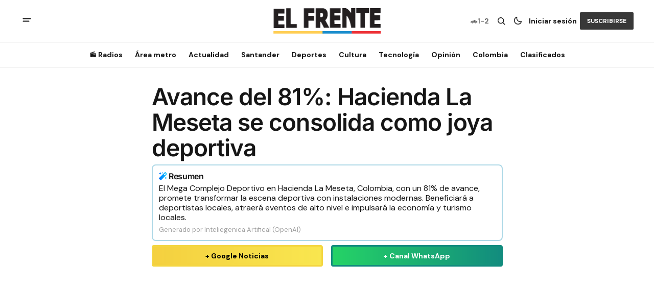

--- FILE ---
content_type: text/html; charset=utf-8
request_url: https://elfrente.com.co/avance-del-81-hacienda-la-meseta-se-consolida-como-joya-deportiva/
body_size: 16704
content:
<!DOCTYPE html>
<html lang="es" data-theme="light">
    <head>

        <meta charset="utf-8" />
        <meta name="viewport" content="width=device-width, initial-scale=1" />
        
        <title>Avance del 81%: Hacienda La Meseta se consolida como joya deportiva</title>
        <link rel="stylesheet" href="/assets/built/index.css?v=7d085a2403" />
        
<link rel="preconnect" href="https://fonts.googleapis.com">
<link rel="preconnect" href="https://fonts.gstatic.com" crossorigin>
<link href="https://fonts.googleapis.com/css2?family=DM+Serif+Display&display=swap" rel="stylesheet">

<link href="https://fonts.googleapis.com/css2?family=DM+Sans:ital,opsz,wght@0,9..40,400;0,9..40,500;0,9..40,600;0,9..40,700;1,9..40,400;1,9..40,500;1,9..40,600;1,9..40,700&display=swap" rel="stylesheet">

<style>
    :root {
        --font-family-navigation: var(--gh-font-body, 'DM Sans', sans-serif);
        --font-family-body: var(--gh-font-body, 'DM Sans', sans-serif);
        --font-family-title:  var(--gh-font-heading, 'DM Serif Display', serif);
        --font-family-section-title: var(--gh-font-body, 'DM Sans', sans-serif);
        --font-family-post-tag: var(--gh-font-body, 'DM Sans', sans-serif);
        --font-family-post-excerpt: var(--gh-font-body, 'DM Sans', sans-serif);
        --font-family-post-info: var(--gh-font-body, 'DM Sans', sans-serif);
        --font-family-button: var(--gh-font-body, 'DM Sans', sans-serif);
        --font-family-number:  var(--gh-font-heading, 'DM Serif Display', serif);    
        
        --font-weight-title: 400;
        --font-weight-tag: 700;
        --font-weight-post-excerpt: 400;
        --font-weight-post-info: 400;
        --font-weight-navigation: 700;
        --font-weight-button: 700;
        --font-weight-section-title: 700;
        --font-weight-footer-secondary: 400;
        --font-weight-number: 400;

        --font-size-site-title-1: 30px;
        --font-size-site-title-2: 48px;
        --font-size-navigation-1: 14px;
        --font-size-navigation-2: 16px;
        --font-size-button: 12px;
        --font-size-section-title: 12px;
        --font-size-tag: 9px;
        --font-size-post-title: 24px;
        --font-size-post-title-no-img: 18px;
        --font-size-main-post-title: 36px;
        --font-size-main-post-title-no-feat: 32px;
        --font-size-main-post-excerpt: 20px;
        --font-size-latest-post-title: 18px;
        --font-size-post-info: 12px;
        --font-size-number: 50px;
        --font-size-cta-text: 16px;
        --font-size-post-page-title: 46px;
        --font-size-post-page-excerpt: 20px;

        --line-height-site-title-1: 100%;
        --line-height-site-title-2: 100%;
        --line-height-navigation-1: 100%;
        --line-height-navigation-2: 110%;
        --line-height-button-1: 110%;
        --line-height-button-2: 120%;
        --line-height-tag: 100%;
        --line-height-post-title: 110%;
        --line-height-main-post-title: 110%;
        --line-height-main-post-excerpt: 140%;
        --line-height-latest-post-title: 110%;
        --line-height-post-info: 110%;
        --line-height-section-title: 120%;
        --line-height-number: 90%;
        --line-height-cta-text: 130%;

        --letter-spacing-title: 0;
        --letter-spacing-button: -0.02em; 
        --letter-spacing-tag: 0.02em; 
        --letter-spacing-section-title: 0.02em;
        --letter-spacing-number: -0.04em;
        --letter-spacing-post-excerpt: 0;

        --text-transform-navigation: unset;
        --text-transform-tags: uppercase;
        --text-transform-button: uppercase;
        --text-transform-section-title: uppercase;
        --text-transform-footer-link: uppercase;

        --edit-billing-btn-padding--loading: 4.5px 54.5px;
    }
</style>






        
    <style>
        :root {
            --border-radius-buttons: 2px;
            --border-radius-images: 0;
            --border-radius-elements: 2px;
        }
    </style>


        <style>
            :root {
                --accent-color: #383838;
                        --header-height: -50px;
                
            }
            :root[data-theme='light']{
                --color-social-bg-icon: #383838;
            }
            :root[data-theme='dark']{
                --color-social-bg-icon: #fff;
            }
        </style>

        <script>
            const rootElem = document.querySelector("html[data-theme]");

            const detectSystemTheme = () => {
                if (window.matchMedia("(prefers-color-scheme: dark)").matches) {
                    rootElem.setAttribute("data-theme", "dark");
                } else {
                    rootElem.setAttribute("data-theme", "light");
                }
            };

            const initTheme = () => {
                const localStoragePref = localStorage.getItem("data-theme");

                if (localStoragePref) {
                    rootElem.setAttribute("data-theme", localStoragePref);
                } else {
                    detectSystemTheme();
                }
            };

            initTheme();

            window
                .matchMedia("(prefers-color-scheme: dark)")
                .addEventListener("change", () => {
                    if (window.matchMedia("(prefers-color-scheme: dark)").matches) {
                        rootElem.setAttribute("data-theme", "dark");
                    } else {
                        rootElem.setAttribute("data-theme", "light");
                    }
                });
        </script>


        <script src="/assets/built/index.js?v=7d085a2403" defer></script>
        <script src="/assets/js/clasificados.js?v=7d085a2403" defer></script>
        
        <meta name="description" content="El Mega Complejo Deportivo en Hacienda La Meseta, Colombia, con un 81% de avance, promete transformar la escena deportiva con instalaciones modernas. Beneficiará a deportistas locales, atraerá eventos de alto nivel e impulsará la economía y turismo locales.">
    <link rel="icon" href="https://elfrente.com.co/content/images/size/w256h256/format/jpeg/2025/03/474189903_1177563617708000_5857604777585934297_n-1.jpg" type="image/jpeg">
    <link rel="canonical" href="https://elfrente.com.co/avance-del-81-hacienda-la-meseta-se-consolida-como-joya-deportiva/">
    <meta name="referrer" content="no-referrer-when-downgrade">
    
    <meta property="og:site_name" content="El Frente">
    <meta property="og:type" content="article">
    <meta property="og:title" content="Avance del 81%: Hacienda La Meseta se consolida como joya deportiva">
    <meta property="og:description" content="El Mega Complejo Deportivo en Hacienda La Meseta, Colombia, con un 81% de avance, promete transformar la escena deportiva con instalaciones modernas. Beneficiará a deportistas locales, atraerá eventos de alto nivel e impulsará la economía y turismo locales.">
    <meta property="og:url" content="https://elfrente.com.co/avance-del-81-hacienda-la-meseta-se-consolida-como-joya-deportiva/">
    <meta property="og:image" content="https://elfrente.com.co/content/images/2024/07/giron-2.jpeg">
    <meta property="article:published_time" content="2024-07-27T15:18:09.000Z">
    <meta property="article:modified_time" content="2024-07-27T15:18:30.000Z">
    
    <meta property="article:publisher" content="https://www.facebook.com/periodicoelfrente">
    <meta name="twitter:card" content="summary_large_image">
    <meta name="twitter:title" content="Avance del 81%: Hacienda La Meseta se consolida como joya deportiva">
    <meta name="twitter:description" content="El Mega Complejo Deportivo en Hacienda La Meseta, Colombia, con un 81% de avance, promete transformar la escena deportiva con instalaciones modernas. Beneficiará a deportistas locales, atraerá eventos de alto nivel e impulsará la economía y turismo locales.">
    <meta name="twitter:url" content="https://elfrente.com.co/avance-del-81-hacienda-la-meseta-se-consolida-como-joya-deportiva/">
    <meta name="twitter:image" content="https://elfrente.com.co/content/images/2024/07/giron-2.jpeg">
    <meta name="twitter:label1" content="Written by">
    <meta name="twitter:data1" content="Wendy López">
    <meta name="twitter:label2" content="Filed under">
    <meta name="twitter:data2" content="">
    <meta name="twitter:site" content="@diarioelfrente">
    <meta property="og:image:width" content="1200">
    <meta property="og:image:height" content="675">
    
    <script type="application/ld+json">
{
    "@context": "https://schema.org",
    "@type": "Article",
    "publisher": {
        "@type": "Organization",
        "name": "El Frente",
        "url": "https://elfrente.com.co/",
        "logo": {
            "@type": "ImageObject",
            "url": "https://elfrente.com.co/content/images/2025/06/logofull.svg"
        }
    },
    "author": {
        "@type": "Person",
        "name": "Wendy López",
        "image": {
            "@type": "ImageObject",
            "url": "https://elfrente.com.co/content/images/2023/12/WhatsApp-Image-2023-12-05-at-4.57.27-PM.jpeg",
            "width": 1200,
            "height": 1200
        },
        "url": "https://elfrente.com.co/author/wendy/",
        "sameAs": []
    },
    "headline": "Avance del 81%: Hacienda La Meseta se consolida como joya deportiva",
    "url": "https://elfrente.com.co/avance-del-81-hacienda-la-meseta-se-consolida-como-joya-deportiva/",
    "datePublished": "2024-07-27T15:18:09.000Z",
    "dateModified": "2024-07-27T15:18:30.000Z",
    "image": {
        "@type": "ImageObject",
        "url": "https://elfrente.com.co/content/images/2024/07/giron-2.jpeg",
        "width": 1200,
        "height": 675
    },
    "description": "El Mega Complejo Deportivo en Hacienda La Meseta, Colombia, con un 81% de avance, promete transformar la escena deportiva con instalaciones modernas. Beneficiará a deportistas locales, atraerá eventos de alto nivel e impulsará la economía y turismo locales.",
    "mainEntityOfPage": "https://elfrente.com.co/avance-del-81-hacienda-la-meseta-se-consolida-como-joya-deportiva/"
}
    </script>

    <meta name="generator" content="Ghost 5.114">
    <link rel="alternate" type="application/rss+xml" title="El Frente" href="https://elfrente.com.co/rss/">
    <script defer src="https://cdn.jsdelivr.net/ghost/portal@~2.50/umd/portal.min.js" data-i18n="true" data-ghost="https://elfrente.com.co/" data-key="d790fc24f06816979852a4120c" data-api="https://elfrente.com.co/ghost/api/content/" data-locale="es" crossorigin="anonymous"></script><style id="gh-members-styles">.gh-post-upgrade-cta-content,
.gh-post-upgrade-cta {
    display: flex;
    flex-direction: column;
    align-items: center;
    font-family: -apple-system, BlinkMacSystemFont, 'Segoe UI', Roboto, Oxygen, Ubuntu, Cantarell, 'Open Sans', 'Helvetica Neue', sans-serif;
    text-align: center;
    width: 100%;
    color: #ffffff;
    font-size: 16px;
}

.gh-post-upgrade-cta-content {
    border-radius: 8px;
    padding: 40px 4vw;
}

.gh-post-upgrade-cta h2 {
    color: #ffffff;
    font-size: 28px;
    letter-spacing: -0.2px;
    margin: 0;
    padding: 0;
}

.gh-post-upgrade-cta p {
    margin: 20px 0 0;
    padding: 0;
}

.gh-post-upgrade-cta small {
    font-size: 16px;
    letter-spacing: -0.2px;
}

.gh-post-upgrade-cta a {
    color: #ffffff;
    cursor: pointer;
    font-weight: 500;
    box-shadow: none;
    text-decoration: underline;
}

.gh-post-upgrade-cta a:hover {
    color: #ffffff;
    opacity: 0.8;
    box-shadow: none;
    text-decoration: underline;
}

.gh-post-upgrade-cta a.gh-btn {
    display: block;
    background: #ffffff;
    text-decoration: none;
    margin: 28px 0 0;
    padding: 8px 18px;
    border-radius: 4px;
    font-size: 16px;
    font-weight: 600;
}

.gh-post-upgrade-cta a.gh-btn:hover {
    opacity: 0.92;
}</style>
    <script defer src="https://cdn.jsdelivr.net/ghost/sodo-search@~1.5/umd/sodo-search.min.js" data-key="d790fc24f06816979852a4120c" data-styles="https://cdn.jsdelivr.net/ghost/sodo-search@~1.5/umd/main.css" data-sodo-search="https://elfrente.com.co/" data-locale="es" crossorigin="anonymous"></script>
    
    <link href="https://elfrente.com.co/webmentions/receive/" rel="webmention">
    <script defer src="/public/cards.min.js?v=7d085a2403"></script>
    <link rel="stylesheet" type="text/css" href="/public/cards.min.css?v=7d085a2403">
    <script defer src="/public/member-attribution.min.js?v=7d085a2403"></script><style>:root {--ghost-accent-color: #383838;}</style>
    <!-- Google tag (gtag.js) -->
<script
  async
  src="https://www.googletagmanager.com/gtag/js?id=G-BW6R0XEHDE"
></script>
<script>
  window.dataLayer = window.dataLayer || [];
  function gtag() {
    dataLayer.push(arguments);
  }
  gtag("js", new Date());

  gtag("config", "G-BW6R0XEHDE");
</script>



<meta
  name="facebook-domain-verification"
  content="vk5wv0y58oens5u9qk8g94tgsyw8wl"
/>

<!-- Plugin comments Facebook -->
<script>
  window.fbAsyncInit = function () {
    FB.init({
      appId: "3719046298323920",
      xfbml: true,
      version: "v7.0",
    });
    FB.AppEvents.logPageView();
  };

  (function (d, s, id) {
    var js,
      fjs = d.getElementsByTagName(s)[0];
    if (d.getElementById(id)) {
      return;
    }
    js = d.createElement(s);
    js.id = id;
    js.src = "https://connect.facebook.net/es_LA/all.js";
    fjs.parentNode.insertBefore(js, fjs);
  })(document, "script", "facebook-jssdk");
</script>

<meta property="fb:app_id" content="3719046298323920" />

<!-- Clarity tracking code for https://elfrente.com.co/ -->
<script>
  (function (c, l, a, r, i, t, y) {
    c[a] =
      c[a] ||
      function () {
        (c[a].q = c[a].q || []).push(arguments);
      };
    t = l.createElement(r);
    t.async = 1;
    t.src = "https://www.clarity.ms/tag/" + i + "?ref=bwt";
    y = l.getElementsByTagName(r)[0];
    y.parentNode.insertBefore(t, y);
  })(window, document, "clarity", "script", "jxpw2byg9b");
</script>

<link
  rel="stylesheet"
  href="https://cdnjs.cloudflare.com/ajax/libs/font-awesome/5.15.3/css/all.min.css"
/>



<!-- Google Tag Manager -->
<script>
  (function (w, d, s, l, i) {
    w[l] = w[l] || [];
    w[l].push({ "gtm.start": new Date().getTime(), event: "gtm.js" });
    var f = d.getElementsByTagName(s)[0],
      j = d.createElement(s),
      dl = l != "dataLayer" ? "&l=" + l : "";
    j.async = true;
    j.src = "https://www.googletagmanager.com/gtm.js?id=" + i + dl;
    f.parentNode.insertBefore(j, f);
  })(window, document, "script", "dataLayer", "GTM-TCTL8HK2");
</script>
<!-- End Google Tag Manager -->

<meta name="google-adsense-account" content="ca-pub-8589081340038718" />

<style>
  .download-buttons {
    display: none; /* Ocultar en escritorio */
  }

  /* Mostrar solo en móviles (pantallas menores o iguales a 768px) */
  @media screen and (max-width: 768px) {
    .download-buttons {
      display: flex;
      justify-content: center;
      align-items: center;
      gap: 10px;
      margin-top: 20px;
    }

    .download-buttons a {
      display: flex;
      align-items: center;
      text-decoration: none;
    }

    .download-buttons img {
      max-height: 45px; /* Tamaño uniforme */
      width: auto;
      display: block;
      object-fit: contain;
    }
  }

  .ad-content ins.adsbygoogle {
  display: block;
  margin: 0 auto;
}
</style>

<meta name="apple-itunes-app" content="app-id=6740526525">


<div class="clever-core-ads"></div>
    <link rel="preconnect" href="https://fonts.bunny.net"><link rel="stylesheet" href="https://fonts.bunny.net/css?family=inter:400,500,600"><style>:root {--gh-font-heading: Inter;}</style>

    </head>
    <body class="post-template tag-hash-import-2025-03-18-17-27 gh-font-heading-inter">
        <div class="gh-viewport">
                <header class="gh-header gh-header--type-2">
        <div class="gh-container gh-header-container gh-header--top">
            <button class="gh-burger-btn" aria-label="abrir botón de menú móvil" id="open-mobile-menu">
                <svg width="25" height="25" viewBox="0 0 25 25" fill="#161616" xmlns="http://www.w3.org/2000/svg">
<g>
<path fill-rule="evenodd" clip-rule="evenodd" d="M5.5 8.5C4.94772 8.5 4.5 8.94772 4.5 9.5C4.5 10.0523 4.94772 10.5 5.5 10.5H19.5C20.0523 10.5 20.5 10.0523 20.5 9.5C20.5 8.94772 20.0523 8.5 19.5 8.5H5.5ZM5.5 13.5C4.94772 13.5 4.5 13.9477 4.5 14.5C4.5 15.0523 4.94772 15.5 5.5 15.5H16.5C17.0523 15.5 17.5 15.0523 17.5 14.5C17.5 13.9477 17.0523 13.5 16.5 13.5H5.5Z"/>
</g>
</svg>
            </button>

            <div class="gh-header__options">
                <div class="gh-pico-placa">
                    <span class="gh-pico-placa-icon">🚗</span>
                    <span class="gh-pico-placa-nums" id="picoPlacaNum"></span>
                </div>
                <button class="gh-search" title="Search button" aria-label="Botón de búsqueda" data-ghost-search><svg width="24" height="24" viewBox="0 0 24 24" fill="#161616" xmlns="http://www.w3.org/2000/svg">
<g>
<path fill-rule="evenodd" clip-rule="evenodd" d="M6.80617 6.80617C7.96263 5.6497 9.53114 5 11.1666 5C12.8021 5 14.3706 5.6497 15.5271 6.80617C16.6836 7.96263 17.3333 9.53114 17.3333 11.1666C17.3333 12.5501 16.8684 13.8857 16.0251 14.9644L19.2803 18.2197C19.5732 18.5126 19.5732 18.9874 19.2803 19.2803C18.9874 19.5732 18.5126 19.5732 18.2197 19.2803L14.9644 16.0251C13.8857 16.8684 12.5501 17.3333 11.1666 17.3333C9.53114 17.3333 7.96263 16.6836 6.80617 15.5271C5.6497 14.3706 5 12.8021 5 11.1666C5 9.53114 5.6497 7.96263 6.80617 6.80617ZM11.1666 6.5C9.92897 6.5 8.74199 6.99166 7.86683 7.86683C6.99166 8.74199 6.5 9.92897 6.5 11.1666C6.5 12.4043 6.99166 13.5913 7.86683 14.4664C8.74199 15.3416 9.92897 15.8333 11.1666 15.8333C12.4043 15.8333 13.5913 15.3416 14.4664 14.4664C15.3416 13.5913 15.8333 12.4043 15.8333 11.1666C15.8333 9.92897 15.3416 8.74199 14.4664 7.86683C13.5913 6.99166 12.4043 6.5 11.1666 6.5Z"/>
</g>
</svg>
</button>
                <button class="gh-switch-btn" aria-label="Botón para cambiar tema" type="button">
                    <svg
    width="24"
    height="24"
    viewBox="-2 -1 21 21"
    fill="none"
    xmlns="http://www.w3.org/2000/svg"
    class="gh-moon-icon"
    stroke="#161616"
>
    <path
        d="M15 10.6498C14.4361 10.8208 13.8378 10.9128 13.218 10.9128C9.83172 10.9128 7.0866 8.16764 7.0866 4.78131C7.0866 4.16179 7.17848 3.56372 7.34936 3C4.8322 3.76338 3 6.10197 3 8.86851C3 12.2548 5.74511 15 9.13138 15C11.8981 15 14.2369 13.1674 15 10.6498Z"
        stroke-width="1.3"
        stroke-linejoin="round"
    />
</svg>                    <svg
    width="24"
    height="24"
    viewBox="-2 -1.5 22 21"
    fill="none"
    xmlns="http://www.w3.org/2000/svg"
    class="gh-sun-icon"
>
    <path
        d="M8.99999 2.2966V1.80005M8.99999 16.2001V15.7035M15.7034 9.00005H16.2M1.79999 9.00005H2.29654M13.7405 4.26005L14.0916 3.90894M3.90836 14.0912L4.25947 13.7401M13.7405 13.74L14.0916 14.0912M3.90836 3.9089L4.25947 4.26002M12.9627 8.97289C12.9627 11.1668 11.1842 12.9453 8.99029 12.9453C6.79639 12.9453 5.01788 11.1668 5.01788 8.97289C5.01788 6.77899 6.79639 5.00048 8.99029 5.00048C11.1842 5.00048 12.9627 6.77899 12.9627 8.97289Z"
        stroke="#FFF"
        stroke-width="1.3"
        stroke-linecap="round"
    />
</svg>                </button>
            
                        <a class="gh-nav-menu-item gh-sign-in-btn" href="https://elfrente.com.co/signin" aria-label="Iniciar sesión">Iniciar sesión</a>
                        <a class="gh-subscribe-button gh-subscribe-button--type-2 gh-accent-button" href="https://elfrente.com.co/subscribe" aria-label="Suscribirse"><span>Suscribirse</span></a>
            </div>

            <a class="gh-site-logo gh-site-logo-has-DM-logo" href="https://elfrente.com.co" aria-label="Logo de El Frente y enlace a la página principal">
                        <img src="/content/images/2025/06/lgowhitefull.svg" alt="El Frente icon" class="gh-site-logo-img-dark-mode">
                        <img src="/content/images/2025/06/logofull.svg" alt="El Frente icon" class="gh-site-logo-img">
            </a>

            <script>
                function calcularPicoPlaca() {
                    const hoy = new Date();
                    const dia = hoy.getDay();
                    const fecha = hoy.toISOString().split('T')[0]; // YYYY-MM-DD
                    
                    // Sábados con restricción específica (Oct-Dic 2025)
                    const sabadosRestricciones = {
                        // 1 y 2
                        '2025-10-11': '1-2', '2025-11-15': '1-2', '2025-12-20': '1-2',
                        // 3 y 4
                        '2025-10-18': '3-4', '2025-11-22': '3-4', '2025-12-27': '3-4',
                        // 5 y 6
                        '2025-10-25': '5-6', '2025-11-29': '5-6',
                        // 7 y 8
                        '2025-11-01': '7-8', '2025-12-06': '7-8',
                        // 9 y 0
                        '2025-10-04': '9-0', '2025-11-08': '9-0', '2025-12-13': '9-0'
                    };
                    
                    // Domingo - sin restricción
                    if (dia === 0) {
                        return 'Libre';
                    }
                    
                    // Sábado - verificar si hay restricción
                    if (dia === 6) {
                        return sabadosRestricciones[fecha] || 'Libre';
                    }
                    
                    // Lunes a Viernes - horario 6:00 a.m. - 8:00 p.m.
                    const rotacionSemanal = {
                        1: '3-4',  // Lunes
                        2: '5-6',  // Martes
                        3: '7-8',  // Miércoles
                        4: '9-0',  // Jueves
                        5: '1-2'   // Viernes
                    };
                    
                    return rotacionSemanal[dia] || 'Libre';
                }

                // Actualizar el número en el DOM
                document.addEventListener('DOMContentLoaded', function() {
                    const picoPlacaElement = document.getElementById('picoPlacaNum');
                    if (picoPlacaElement) {
                        picoPlacaElement.textContent = calcularPicoPlaca();
                    }
                });
            </script>
        </div>

        <div class="gh-header-container gh-header--bottom" >
                <nav class="gh-nav">
        <ul class="gh-nav-menu">
                            <li class="gh-nav-list-item">
                                <a href="https://elfrente.com.co/radios/" class="gh-nav-list-item__button" aria-label="📻 Radios Navigation link" >
                                    <span>📻 Radios</span>
                                </a>
                            </li>
                                                    <li class="gh-nav-list-item gh-nav-list-item--submenu">
                                <button class="gh-nav-list-item__button" aria-label="Área metro Navigation link" >
                                    Área metro
                                </button>
                                <ul class="gh-nav-list-item-submenu">
                                    <li class="gh-nav-list-item-submenu__item">
                                        <a class="gh-nav-list-item-submenu__item-link" href="https://elfrente.com.co/tag/bucaramanga/" aria-label="- Bucaramanga Navigation link">Bucaramanga</a>
                                    </li>
                                    <li class="gh-nav-list-item-submenu__item">
                                        <a class="gh-nav-list-item-submenu__item-link" href="https://elfrente.com.co/tag/area-metro/" aria-label="- Área Metro Navigation link">Área Metro</a>
                                    </li>
                                    <li class="gh-nav-list-item-submenu__item">
                                        <a class="gh-nav-list-item-submenu__item-link" href="https://elfrente.com.co/tag/educacion/" aria-label="+ Educación Navigation link">Educación</a>
                                    </li>
                                </ul>
                            </li>
                            <li class="gh-nav-list-item gh-nav-list-item--submenu">
                                <button class="gh-nav-list-item__button" aria-label="Actualidad Navigation link" >
                                    Actualidad
                                </button>
                                <ul class="gh-nav-list-item-submenu">
                                    <li class="gh-nav-list-item-submenu__item">
                                        <a class="gh-nav-list-item-submenu__item-link" href="https://elfrente.com.co/tag/politica/" aria-label="- Política Navigation link">Política</a>
                                    </li>
                                    <li class="gh-nav-list-item-submenu__item">
                                        <a class="gh-nav-list-item-submenu__item-link" href="https://elfrente.com.co/tag/justicia/" aria-label="- Justicia Navigation link">Justicia</a>
                                    </li>
                                    <li class="gh-nav-list-item-submenu__item">
                                        <a class="gh-nav-list-item-submenu__item-link" href="https://elfrente.com.co/tag/economia/" aria-label="+ Economía Navigation link">Economía</a>
                                    </li>
                                </ul>
                            </li>
                            <li class="gh-nav-list-item gh-nav-list-item--submenu">
                                <button class="gh-nav-list-item__button" aria-label="Santander Navigation link" >
                                    Santander
                                </button>
                                <ul class="gh-nav-list-item-submenu">
                                    <li class="gh-nav-list-item-submenu__item">
                                        <a class="gh-nav-list-item-submenu__item-link" href="https://elfrente.com.co/tag/region/" aria-label="- Región Navigation link">Región</a>
                                    </li>
                                    <li class="gh-nav-list-item-submenu__item">
                                        <a class="gh-nav-list-item-submenu__item-link" href="https://elfrente.com.co/tag/santander/" aria-label="+ Santander Navigation link">Santander</a>
                                    </li>
                                </ul>
                            </li>
                            <li class="gh-nav-list-item gh-nav-list-item--submenu">
                                <button class="gh-nav-list-item__button" aria-label="Deportes Navigation link" >
                                    Deportes
                                </button>
                                <ul class="gh-nav-list-item-submenu">
                                    <li class="gh-nav-list-item-submenu__item">
                                        <a class="gh-nav-list-item-submenu__item-link" href="https://elfrente.com.co/tag/deportes/" aria-label="- Futbol Navigation link">Futbol</a>
                                    </li>
                                    <li class="gh-nav-list-item-submenu__item">
                                        <a class="gh-nav-list-item-submenu__item-link" href="https://elfrente.com.co/tag/deportes/" aria-label="- Ciclismo Navigation link">Ciclismo</a>
                                    </li>
                                    <li class="gh-nav-list-item-submenu__item">
                                        <a class="gh-nav-list-item-submenu__item-link" href="https://elfrente.com.co/tag/f1/" aria-label="- F1 Navigation link">F1</a>
                                    </li>
                                    <li class="gh-nav-list-item-submenu__item">
                                        <a class="gh-nav-list-item-submenu__item-link" href="https://elfrente.com.co/tag/deportes/" aria-label="+ EL FRENTE DEPORTIVO Navigation link">EL FRENTE DEPORTIVO</a>
                                    </li>
                                </ul>
                            </li>
                            <li class="gh-nav-list-item gh-nav-list-item--submenu">
                                <button class="gh-nav-list-item__button" aria-label="Cultura Navigation link" >
                                    Cultura
                                </button>
                                <ul class="gh-nav-list-item-submenu">
                                    <li class="gh-nav-list-item-submenu__item">
                                        <a class="gh-nav-list-item-submenu__item-link" href="https://elfrente.com.co/tag/entretenimiento/" aria-label="- Entretenimiento Navigation link">Entretenimiento</a>
                                    </li>
                                    <li class="gh-nav-list-item-submenu__item">
                                        <a class="gh-nav-list-item-submenu__item-link" href="https://elfrente.com.co/tag/cultura/" aria-label="- Cultura Navigation link">Cultura</a>
                                    </li>
                                    <li class="gh-nav-list-item-submenu__item">
                                        <a class="gh-nav-list-item-submenu__item-link" href="https://elfrente.com.co/tag/salud/" aria-label="- Salud Navigation link">Salud</a>
                                    </li>
                                    <li class="gh-nav-list-item-submenu__item">
                                        <a class="gh-nav-list-item-submenu__item-link" href="https://elfrente.com.co/tag/turismo/" aria-label="- Turismo Navigation link">Turismo</a>
                                    </li>
                                    <li class="gh-nav-list-item-submenu__item">
                                        <a class="gh-nav-list-item-submenu__item-link" href="https://elfrente.com.co/tag/sociales/" aria-label="+ Sociales Navigation link">Sociales</a>
                                    </li>
                                </ul>
                            </li>
                            <li class="gh-nav-list-item">
                                <a href="https://elfrente.com.co/tag/tecnologia/" class="gh-nav-list-item__button" aria-label="Tecnología Navigation link" >
                                    <span>Tecnología</span>
                                </a>
                            </li>
                                                    <li class="gh-nav-list-item gh-nav-list-item--submenu">
                                <button class="gh-nav-list-item__button" aria-label="Opinión Navigation link" >
                                    Opinión
                                </button>
                                <ul class="gh-nav-list-item-submenu">
                                    <li class="gh-nav-list-item-submenu__item">
                                        <a class="gh-nav-list-item-submenu__item-link" href="https://elfrente.com.co/author/editorial/" aria-label="- Editorial Navigation link">Editorial</a>
                                    </li>
                                    <li class="gh-nav-list-item-submenu__item">
                                        <a class="gh-nav-list-item-submenu__item-link" href="https://elfrente.com.co/tag/opinion/" aria-label="+ Opinión Navigation link">Opinión</a>
                                    </li>
                                </ul>
                            </li>
                            <li class="gh-nav-list-item gh-nav-list-item--submenu">
                                <button class="gh-nav-list-item__button" aria-label="Colombia Navigation link" >
                                    Colombia
                                </button>
                                <ul class="gh-nav-list-item-submenu">
                                    <li class="gh-nav-list-item-submenu__item">
                                        <a class="gh-nav-list-item-submenu__item-link" href="https://elfrente.com.co/tag/colombia/" aria-label="- Colombia Navigation link">Colombia</a>
                                    </li>
                                    <li class="gh-nav-list-item-submenu__item">
                                        <a class="gh-nav-list-item-submenu__item-link" href="https://elfrente.com.co/tag/mundo/" aria-label="+ Mundo Navigation link">Mundo</a>
                                    </li>
                                </ul>
                            </li>
                            <li class="gh-nav-list-item">
                                <a href="https://clasificados.elfrente.com.co" class="gh-nav-list-item__button" aria-label="Clasificados Navigation link" >
                                    <span>Clasificados</span>
                                </a>
                            </li>
                                </ul>
    </nav>



        </div>

            <div class="gh-mobile-menu">
            <button class="gh-burger-btn gh-burger-btn--close" aria-label="cerrar botón de menú móvil" id="close-mobile-menu">
                <svg width="24" height="24" viewBox="0 0 24 24" fill="none" xmlns="http://www.w3.org/2000/svg">
<g>
<path d="M6.40002 18.6538L5.34619 17.6L10.9462 12L5.34619 6.40002L6.40002 5.34619L12 10.9462L17.6 5.34619L18.6538 6.40002L13.0538 12L18.6538 17.6L17.6 18.6538L12 13.0538L6.40002 18.6538Z"/>
</g>
</svg>
            </button>
        <div class="gh-mobile-menu__top">
            <a class="gh-mobile-subscription-banner" href="https://suscripcion.elfrente.com.co" target="_blank" rel="noopener" aria-label="Suscripciones">
                <div class="gh-mobile-subscription-icon">📰</div>
                <div class="gh-mobile-subscription-content">
                    <span class="gh-mobile-subscription-title">Suscripciones</span>
                    <span class="gh-mobile-subscription-subtitle">Accede al periódico digital</span>
                </div>
                <svg class="gh-mobile-subscription-arrow" width="20" height="20" viewBox="0 0 20 20" fill="none">
                    <path d="M7.5 5L12.5 10L7.5 15" stroke="currentColor" stroke-width="2" stroke-linecap="round" stroke-linejoin="round"/>
                </svg>
            </a>
            
                <nav class="gh-nav">
        <ul class="gh-nav-menu">
                        <li class="gh-mobile-menu__item">
                            <a href="https://elfrente.com.co/radios/" class="gh-mobile-submenu__item-link" aria-label="📻 Radios Navigation link">
                                📻 Radios
                            </a>
                        </li>
                                            <li class="gh-mobile-menu__item">
                            <button class="gh-mobile-menu-button" aria-label="Open submenu Área metro">
                                <span class="gh-mobile-menu-button__text">
                                    Área metro
                                </span>
                                <svg width="10" height="6" viewBox="0 0 10 6" fill="none" xmlns="http://www.w3.org/2000/svg">
<path d="M9 0.99999L5 4.99999L1 0.99999" stroke="#212121" stroke-width="1.6" stroke-linecap="round" stroke-linejoin="round"/>
</svg>
                            </button>
                            <ul class="gh-mobile-submenu">
                                <li class="gh-mobile-submenu__item">
                                    <a class="gh-mobile-submenu__item-link" href="https://elfrente.com.co/tag/bucaramanga/" aria-label="Bucaramanga Navigation link">
                                        Bucaramanga
                                    </a>
                                </li>
                                <li class="gh-mobile-submenu__item">
                                    <a class="gh-mobile-submenu__item-link" href="https://elfrente.com.co/tag/area-metro/" aria-label="Área Metro Navigation link">
                                        Área Metro
                                    </a>
                                </li>
                                <li class="gh-mobile-submenu__item">
                                    <a class="gh-mobile-submenu__item-link" href="https://elfrente.com.co/tag/educacion/" aria-label="Educación Navigation link">
                                        Educación
                                    </a>
                                </li>
                            </ul>
                        </li>
                        <li class="gh-mobile-menu__item">
                            <button class="gh-mobile-menu-button" aria-label="Open submenu Actualidad">
                                <span class="gh-mobile-menu-button__text">
                                    Actualidad
                                </span>
                                <svg width="10" height="6" viewBox="0 0 10 6" fill="none" xmlns="http://www.w3.org/2000/svg">
<path d="M9 0.99999L5 4.99999L1 0.99999" stroke="#212121" stroke-width="1.6" stroke-linecap="round" stroke-linejoin="round"/>
</svg>
                            </button>
                            <ul class="gh-mobile-submenu">
                                <li class="gh-mobile-submenu__item">
                                    <a class="gh-mobile-submenu__item-link" href="https://elfrente.com.co/tag/politica/" aria-label="Política Navigation link">
                                        Política
                                    </a>
                                </li>
                                <li class="gh-mobile-submenu__item">
                                    <a class="gh-mobile-submenu__item-link" href="https://elfrente.com.co/tag/justicia/" aria-label="Justicia Navigation link">
                                        Justicia
                                    </a>
                                </li>
                                <li class="gh-mobile-submenu__item">
                                    <a class="gh-mobile-submenu__item-link" href="https://elfrente.com.co/tag/economia/" aria-label="Economía Navigation link">
                                        Economía
                                    </a>
                                </li>
                            </ul>
                        </li>
                        <li class="gh-mobile-menu__item">
                            <button class="gh-mobile-menu-button" aria-label="Open submenu Santander">
                                <span class="gh-mobile-menu-button__text">
                                    Santander
                                </span>
                                <svg width="10" height="6" viewBox="0 0 10 6" fill="none" xmlns="http://www.w3.org/2000/svg">
<path d="M9 0.99999L5 4.99999L1 0.99999" stroke="#212121" stroke-width="1.6" stroke-linecap="round" stroke-linejoin="round"/>
</svg>
                            </button>
                            <ul class="gh-mobile-submenu">
                                <li class="gh-mobile-submenu__item">
                                    <a class="gh-mobile-submenu__item-link" href="https://elfrente.com.co/tag/region/" aria-label="Región Navigation link">
                                        Región
                                    </a>
                                </li>
                                <li class="gh-mobile-submenu__item">
                                    <a class="gh-mobile-submenu__item-link" href="https://elfrente.com.co/tag/santander/" aria-label="Santander Navigation link">
                                        Santander
                                    </a>
                                </li>
                            </ul>
                        </li>
                        <li class="gh-mobile-menu__item">
                            <button class="gh-mobile-menu-button" aria-label="Open submenu Deportes">
                                <span class="gh-mobile-menu-button__text">
                                    Deportes
                                </span>
                                <svg width="10" height="6" viewBox="0 0 10 6" fill="none" xmlns="http://www.w3.org/2000/svg">
<path d="M9 0.99999L5 4.99999L1 0.99999" stroke="#212121" stroke-width="1.6" stroke-linecap="round" stroke-linejoin="round"/>
</svg>
                            </button>
                            <ul class="gh-mobile-submenu">
                                <li class="gh-mobile-submenu__item">
                                    <a class="gh-mobile-submenu__item-link" href="https://elfrente.com.co/tag/deportes/" aria-label="Futbol Navigation link">
                                        Futbol
                                    </a>
                                </li>
                                <li class="gh-mobile-submenu__item">
                                    <a class="gh-mobile-submenu__item-link" href="https://elfrente.com.co/tag/deportes/" aria-label="Ciclismo Navigation link">
                                        Ciclismo
                                    </a>
                                </li>
                                <li class="gh-mobile-submenu__item">
                                    <a class="gh-mobile-submenu__item-link" href="https://elfrente.com.co/tag/f1/" aria-label="F1 Navigation link">
                                        F1
                                    </a>
                                </li>
                                <li class="gh-mobile-submenu__item">
                                    <a class="gh-mobile-submenu__item-link" href="https://elfrente.com.co/tag/deportes/" aria-label="EL FRENTE DEPORTIVO Navigation link">
                                        EL FRENTE DEPORTIVO
                                    </a>
                                </li>
                            </ul>
                        </li>
                        <li class="gh-mobile-menu__item">
                            <button class="gh-mobile-menu-button" aria-label="Open submenu Cultura">
                                <span class="gh-mobile-menu-button__text">
                                    Cultura
                                </span>
                                <svg width="10" height="6" viewBox="0 0 10 6" fill="none" xmlns="http://www.w3.org/2000/svg">
<path d="M9 0.99999L5 4.99999L1 0.99999" stroke="#212121" stroke-width="1.6" stroke-linecap="round" stroke-linejoin="round"/>
</svg>
                            </button>
                            <ul class="gh-mobile-submenu">
                                <li class="gh-mobile-submenu__item">
                                    <a class="gh-mobile-submenu__item-link" href="https://elfrente.com.co/tag/entretenimiento/" aria-label="Entretenimiento Navigation link">
                                        Entretenimiento
                                    </a>
                                </li>
                                <li class="gh-mobile-submenu__item">
                                    <a class="gh-mobile-submenu__item-link" href="https://elfrente.com.co/tag/cultura/" aria-label="Cultura Navigation link">
                                        Cultura
                                    </a>
                                </li>
                                <li class="gh-mobile-submenu__item">
                                    <a class="gh-mobile-submenu__item-link" href="https://elfrente.com.co/tag/salud/" aria-label="Salud Navigation link">
                                        Salud
                                    </a>
                                </li>
                                <li class="gh-mobile-submenu__item">
                                    <a class="gh-mobile-submenu__item-link" href="https://elfrente.com.co/tag/turismo/" aria-label="Turismo Navigation link">
                                        Turismo
                                    </a>
                                </li>
                                <li class="gh-mobile-submenu__item">
                                    <a class="gh-mobile-submenu__item-link" href="https://elfrente.com.co/tag/sociales/" aria-label="Sociales Navigation link">
                                        Sociales
                                    </a>
                                </li>
                            </ul>
                        </li>
                        <li class="gh-mobile-menu__item">
                            <a href="https://elfrente.com.co/tag/tecnologia/" class="gh-mobile-submenu__item-link" aria-label="Tecnología Navigation link">
                                Tecnología
                            </a>
                        </li>
                                            <li class="gh-mobile-menu__item">
                            <button class="gh-mobile-menu-button" aria-label="Open submenu Opinión">
                                <span class="gh-mobile-menu-button__text">
                                    Opinión
                                </span>
                                <svg width="10" height="6" viewBox="0 0 10 6" fill="none" xmlns="http://www.w3.org/2000/svg">
<path d="M9 0.99999L5 4.99999L1 0.99999" stroke="#212121" stroke-width="1.6" stroke-linecap="round" stroke-linejoin="round"/>
</svg>
                            </button>
                            <ul class="gh-mobile-submenu">
                                <li class="gh-mobile-submenu__item">
                                    <a class="gh-mobile-submenu__item-link" href="https://elfrente.com.co/author/editorial/" aria-label="Editorial Navigation link">
                                        Editorial
                                    </a>
                                </li>
                                <li class="gh-mobile-submenu__item">
                                    <a class="gh-mobile-submenu__item-link" href="https://elfrente.com.co/tag/opinion/" aria-label="Opinión Navigation link">
                                        Opinión
                                    </a>
                                </li>
                            </ul>
                        </li>
                        <li class="gh-mobile-menu__item">
                            <button class="gh-mobile-menu-button" aria-label="Open submenu Colombia">
                                <span class="gh-mobile-menu-button__text">
                                    Colombia
                                </span>
                                <svg width="10" height="6" viewBox="0 0 10 6" fill="none" xmlns="http://www.w3.org/2000/svg">
<path d="M9 0.99999L5 4.99999L1 0.99999" stroke="#212121" stroke-width="1.6" stroke-linecap="round" stroke-linejoin="round"/>
</svg>
                            </button>
                            <ul class="gh-mobile-submenu">
                                <li class="gh-mobile-submenu__item">
                                    <a class="gh-mobile-submenu__item-link" href="https://elfrente.com.co/tag/colombia/" aria-label="Colombia Navigation link">
                                        Colombia
                                    </a>
                                </li>
                                <li class="gh-mobile-submenu__item">
                                    <a class="gh-mobile-submenu__item-link" href="https://elfrente.com.co/tag/mundo/" aria-label="Mundo Navigation link">
                                        Mundo
                                    </a>
                                </li>
                            </ul>
                        </li>
                        <li class="gh-mobile-menu__item">
                            <a href="https://clasificados.elfrente.com.co" class="gh-mobile-submenu__item-link" aria-label="Clasificados Navigation link">
                                Clasificados
                            </a>
                        </li>
                            </ul>
    </nav>



            
                    <a class="gh-nav-menu-item--hide gh-mobile-account-btn gh-accent-button" href="https://elfrente.com.co/signin" aria-label="Iniciar sesión"><span>Iniciar sesión</span></a>
                <ul class="gh-sub-nav">
            <li class="nav-suscribete"><a href="#/portal/" class="gh-sub-nav-menu-item" aria-label="Enlace de navegación Suscríbete">Suscríbete</a></li>
            <li class="nav-terminos-y-condiciones"><a href="https://elfrente.com.co/" class="gh-sub-nav-menu-item" aria-label="Enlace de navegación Términos y condiciones">Términos y condiciones</a></li>
            <li class="nav-politica-de-privacidad"><a href="https://elfrente.com.co/" class="gh-sub-nav-menu-item" aria-label="Enlace de navegación Política de privacidad">Política de privacidad</a></li>
            <li class="nav-pauta-con-nosotros"><a href="https://elfrente.com.co/" class="gh-sub-nav-menu-item" aria-label="Enlace de navegación Pauta con nosotros">Pauta con nosotros</a></li>
    </ul>



        </div>
        <div class="gh-mobile-bottom">
            
<div class="gh-social-icons">
        <a class="gh-social-icons-link" href=https://www.facebook.com/periodicoelfrente target="_blank" rel="noopener noreferrer" aria-label="El Frente enlace de Facebook"><svg width="26" height="26" viewBox="1 1 24 24" fill="#383838" xmlns="http://www.w3.org/2000/svg">
    <g>
        <path
            d="M13.0596 3.25C7.6419 3.25 3.25 7.6419 3.25 13.0596C3.25 17.9559 6.83722 22.0141 11.5269 22.75V15.8952H9.03612V13.0596H11.5269V10.8984C11.5269 8.43989 12.9913 7.08187 15.232 7.08187C16.3053 7.08187 17.4279 7.27346 17.4279 7.27346V9.68755H16.1909C14.9724 9.68755 14.5924 10.4437 14.5924 11.2195V13.0596H17.313L16.8781 15.8952H14.5924V22.75C19.2819 22.0141 22.8692 17.9559 22.8692 13.0596C22.8692 7.6419 18.4773 3.25 13.0596 3.25Z" />
    </g>
</svg></a>
        <a class="gh-social-icons-link" href=https://twitter.com/diarioelfrente target="_blank" rel="noopener noreferrer" aria-label="El Frente enlace de Twitter"><svg width="26" height="26" viewBox="0 0 26 26" fill="#383838" xmlns="http://www.w3.org/2000/svg">
<g>
<path d="M9.69583 3.25H3.25L10.8569 13.3925L3.66433 21.6666H6.10456L11.9871 14.8995L17.0625 21.6667H23.5083L15.5815 11.0976L22.4034 3.25H19.9632L14.4513 9.59066L9.69583 3.25ZM17.9833 19.825L6.93333 5.09167H8.775L19.825 19.825H17.9833Z"/>
</g>
</svg>
</a>
</div>        </div>
    </div>
<div class="gh-mobile-overlay gh-mobile-overlay--close"></div>    </header>

            

<main class="gh-post-page--wrapper">
    <div class="gh-post-page">
        
        <article class="post tag-hash-import-2025-03-18-17-27 gh-post-page__article">
            <header class="gh-post-page__header">


                <h1 class="gh-post-page__title">Avance del 81%: Hacienda La Meseta se consolida como joya deportiva</h1>

                    <div class="ai-resume" style="border: 2px solid lightblue; border-radius: 8px; padding: 12px; position: relative; margin-top: 8px;">
    
   <h4> <i class="fas fa-magic icon-magic"></i>   Resumen</h4>
    <p style="margin-bottom: 4px; margin-top: 4px;">El Mega Complejo Deportivo en Hacienda La Meseta, Colombia, con un 81% de avance, promete transformar la escena deportiva con instalaciones modernas. Beneficiará a deportistas locales, atraerá eventos de alto nivel e impulsará la economía y turismo locales.</p>
<small style="opacity: 0.4;">Generado por Inteliegenica Artifical (OpenAI)</small>
</div>
<style>
.icon-magic {
    background: -webkit-linear-gradient(left, #0072ff, #00c6ff);
    -webkit-background-clip: text;
    -webkit-text-fill-color: transparent;
}

.tooltip {
    position: absolute;
    top: 10px;
    right: 10px;
    display: inline-block;
    cursor: pointer;
}

.tooltip .tooltiptext {
    visibility: hidden;
    width: 120px;
    background-color: #555;
    color: #fff;
    text-align: center;
    border-radius: 6px;
    padding: 5px;
    position: absolute;
    z-index: 1;
    bottom: 125%; 
    left: 50%; 
    margin-left: -60px;
    opacity: 0;
    transition: opacity 0.3s;
}

.tooltip:hover .tooltiptext {
    visibility: visible;
    opacity: 1;
}

@media (min-width: 641px) {
  #mobileAd {
    display: none;
  }
}

@keyframes magicalBorder {
    0% {
      border-color: #f4d03f;
      box-shadow: 0 0 5px #f4d03f;
    }
    50% {
      border-color: #00c6ff;
      box-shadow: 0 0 15px #00c6ff;
    }
    100% {
      border-color: #f4d03f;
      box-shadow: 0 0 5px #f4d03f;
    }
  }
  .magical-border {
    animation: magicalBorder 3s infinite;
  }
</style>
<div style="display: flex; flex-wrap: wrap; justify-content: space-between; gap: 1rem;">
  <a href="https://news.google.com/publications/CAAqBwgKMMq0nwwwoNuvBA?ceid=CO:es-419&oc=3" 
     style="display: block; background: linear-gradient(to right, #f4d03f, #f9e64f); border: 3px solid #f4d642; border-radius: 4px; padding: 10px; text-align: center; width: calc(50% - 0.5rem); text-decoration: none; font-weight: bold; font-size: 14px; color: #000; transition: transform 0.2s, box-shadow 0.2s; margin-top: 8px"
     onmouseover="this.style.transform='translateY(-2px)'; this.style.boxShadow='0 2px 8px rgba(0,0,0,0.2)';"
     onmouseout="this.style.transform='translateY(0)'; this.style.boxShadow='none';">
    + Google Noticias
  </a>
  <a href="https://whatsapp.com/channel/0029VaAeDUQEFeXnn3PNNR2N" 
     style="display: block; background: linear-gradient(to right, #25d366, #128c7e); border: 3px solid #128c7e; border-radius: 4px; padding: 10px; text-align: center; width: calc(50% - 0.5rem); text-decoration: none; font-weight: bold; font-size: 14px; color: #fff; transition: transform 0.2s, box-shadow 0.2s; margin-top: 8px;"
     onmouseover="this.style.transform='translateY(-2px)'; this.style.boxShadow='0 2px 8px rgba(0,0,0,0.2)';"
     onmouseout="this.style.transform='translateY(0)'; this.style.boxShadow='none';">
    + Canal WhatsApp
  </a>
</div>
<div style="padding-top: 8px;">
    <script async src="https://pagead2.googlesyndication.com/pagead/js/adsbygoogle.js?client=ca-pub-4892777292804397"
     crossorigin="anonymous"></script>
<ins class="adsbygoogle"
     style="display:block; text-align:center;"
     data-ad-layout="in-article"
     data-ad-format="fluid"
     data-ad-client="ca-pub-4892777292804397"
     data-ad-slot="6711089442"></ins>
<script>
     (adsbygoogle = window.adsbygoogle || []).push({});
</script>
</div>



                <div class="gh-post-page__author gh-post-page__author--header">
                        <picture>
                            <source 
                                srcset="
                                /content/images/size/w100/format/webp/2023/12/WhatsApp-Image-2023-12-05-at-4.57.27-PM.jpeg 100w"
                                sizes="34px"  
                                type="image/webp">
                            <img 
                                srcset="
                                /content/images/size/w100/2023/12/WhatsApp-Image-2023-12-05-at-4.57.27-PM.jpeg 100w"
                                sizes="34px" 
                                src="/content/images/2023/12/WhatsApp-Image-2023-12-05-at-4.57.27-PM.jpeg"
                                class="gh-avatar" 
                                alt="Wendy López profile image">
                        </picture>
                    
                    <div class="gh-post-page__author-name">
                        <span class="gh-post-page__author--start">by</span>
                        <a href="/author/wendy/" class="gh-post-page__author-name--link">Wendy López</a>
                    </div>

                    <div class="gh-post-page__author-date">
                        <span class="gh-post-page__author--start">Actualizado</span>

                        <time class="gh-post-info__date" datetime="2024-07-27">
                            julio 27, 2024
                        </time>
                    </div>

                    <div class="gh-post-page__share">
                        <a class="gh-post-page__share-link" href="https://www.facebook.com/sharer.php?u=https://elfrente.com.co/avance-del-81-hacienda-la-meseta-se-consolida-como-joya-deportiva/" target="_blank" rel="noopener" aria-label="Compartir en Facebook">
                            <svg width="26" height="26" viewBox="1 1 24 24" fill="#383838" xmlns="http://www.w3.org/2000/svg">
    <g>
        <path
            d="M13.0596 3.25C7.6419 3.25 3.25 7.6419 3.25 13.0596C3.25 17.9559 6.83722 22.0141 11.5269 22.75V15.8952H9.03612V13.0596H11.5269V10.8984C11.5269 8.43989 12.9913 7.08187 15.232 7.08187C16.3053 7.08187 17.4279 7.27346 17.4279 7.27346V9.68755H16.1909C14.9724 9.68755 14.5924 10.4437 14.5924 11.2195V13.0596H17.313L16.8781 15.8952H14.5924V22.75C19.2819 22.0141 22.8692 17.9559 22.8692 13.0596C22.8692 7.6419 18.4773 3.25 13.0596 3.25Z" />
    </g>
</svg>                        </a>
                        <a class="gh-post-page__share-link" href="https://twitter.com/intent/tweet?url=https://elfrente.com.co/avance-del-81-hacienda-la-meseta-se-consolida-como-joya-deportiva/&amp;text=Avance%20del%2081%25%3A%20Hacienda%20La%20Meseta%20se%20consolida%20como%20joya%20deportiva" target="_blank" rel="noopener" aria-label="Compartir en Twitter">
                            <svg width="26" height="26" viewBox="0 0 26 26" fill="#383838" xmlns="http://www.w3.org/2000/svg">
<g>
<path d="M9.69583 3.25H3.25L10.8569 13.3925L3.66433 21.6666H6.10456L11.9871 14.8995L17.0625 21.6667H23.5083L15.5815 11.0976L22.4034 3.25H19.9632L14.4513 9.59066L9.69583 3.25ZM17.9833 19.825L6.93333 5.09167H8.775L19.825 19.825H17.9833Z"/>
</g>
</svg>
                        </a>
                        <a class="gh-post-page__share-link" href="https://reddit.com/submit?url=https://elfrente.com.co/avance-del-81-hacienda-la-meseta-se-consolida-como-joya-deportiva/&amp;media=&amp;description=Avance%20del%2081%25%3A%20Hacienda%20La%20Meseta%20se%20consolida%20como%20joya%20deportiva" target="_blank" rel="noopener" data-pin-do="none" aria-label="Compartir en Reddit">
                            <svg width="32" height="32" viewBox="0 0 32 32" fill="#383838" xmlns="http://www.w3.org/2000/svg">
<path d="M16.0013 29.3334C8.6375 29.3334 2.66797 23.3638 2.66797 16.0001C2.66797 8.63628 8.6375 2.66675 16.0013 2.66675C23.3651 2.66675 29.3347 8.63628 29.3347 16.0001C29.3347 23.3638 23.3651 29.3334 16.0013 29.3334ZM24.8947 16.0001C24.8667 15.2334 24.3909 14.5547 23.6797 14.2667C22.9687 13.9789 22.1548 14.1355 21.6013 14.6667C20.0845 13.6357 18.3016 13.0661 16.468 13.0267L17.3347 8.86675L20.188 9.46675C20.258 10.1181 20.7909 10.622 21.4452 10.6557C22.0993 10.6894 22.6812 10.2428 22.8177 9.60204C22.9543 8.96133 22.6051 8.31634 21.994 8.08034C21.3829 7.84432 20.6908 8.08723 20.3613 8.65341L17.0947 8.00008C16.9867 7.9764 16.8739 7.99692 16.7811 8.05704C16.6884 8.11716 16.6237 8.21189 16.6013 8.32008L15.6147 12.9467C13.7585 12.9747 11.951 13.5447 10.4146 14.5867C9.85296 14.0582 9.03224 13.9111 8.322 14.2118C7.61176 14.5123 7.14592 15.2038 7.13422 15.975C7.12253 16.7461 7.56717 17.4514 8.26797 17.7734C8.25296 17.9687 8.25296 18.1647 8.26797 18.3601C8.26797 21.3467 11.748 23.7734 16.0413 23.7734C20.3347 23.7734 23.8147 21.3467 23.8147 18.3601C23.8296 18.1647 23.8296 17.9687 23.8147 17.7734C24.4861 17.4397 24.9063 16.7498 24.8947 16.0001ZM11.5613 17.3334C11.5613 16.597 12.1582 16.0001 12.8946 16.0001C13.6311 16.0001 14.228 16.597 14.228 17.3334C14.228 18.0698 13.6311 18.6667 12.8946 18.6667C12.541 18.6667 12.2019 18.5262 11.9518 18.2762C11.7018 18.0262 11.5613 17.687 11.5613 17.3334ZM19.308 21.0001C18.362 21.713 17.1981 22.0758 16.0147 22.0267C14.8312 22.0758 13.6673 21.713 12.7213 21.0001C12.6038 20.857 12.6141 20.6481 12.745 20.5171C12.8759 20.3862 13.0848 20.3759 13.228 20.4934C14.0296 21.0814 15.0081 21.3778 16.0013 21.3334C16.9957 21.3875 17.9788 21.1006 18.788 20.5201C18.8832 20.4271 19.0208 20.3922 19.1489 20.4282C19.2769 20.4643 19.3761 20.5659 19.4089 20.6949C19.4417 20.8238 19.4032 20.9605 19.308 21.0534V21.0001ZM19.068 18.7201C18.3316 18.7201 17.7347 18.1231 17.7347 17.3867C17.7347 16.6503 18.3316 16.0534 19.068 16.0534C19.8044 16.0534 20.4013 16.6503 20.4013 17.3867C20.416 17.7518 20.2801 18.107 20.0256 18.369C19.7709 18.6311 19.42 18.7774 19.0547 18.7734L19.068 18.7201Z"/>
</svg>
                        </a>
                        <button class="gh-post-page__share-link copyToClipboardBtn" aria-label="Botón para copiar al portapapeles">
                            <svg width="32" height="32" fill="#383838" viewbox="0 0 32 32" xmlns="http://www.w3.org/2000/svg">
    <path
        d="M19.92 4.271a7.21 7.21 0 0 0-2.832 1.017c-.615.385-1.224.938-2.934 2.665-1.531 1.546-1.614 1.657-1.549 2.06.069.425.608.92 1.001.92.11 0 .267-.025.349-.056.082-.031.941-.842 1.91-1.802.969-.961 1.882-1.833 2.028-1.939.529-.381 1.326-.718 2-.845.441-.083 1.364-.082 1.814.001a5.106 5.106 0 0 1 2.752 1.502c.627.649.993 1.292 1.26 2.216.102.353.121.543.121 1.243 0 .909-.078 1.298-.399 2.006-.33.727-.612 1.064-2.435 2.902-.975.984-1.798 1.855-1.829 1.937a1.16 1.16 0 0 0-.057.35c0 .392.496.931.92 1 .403.066.514-.018 2.06-1.549a72.228 72.228 0 0 0 1.908-1.945c1.254-1.4 1.835-2.883 1.84-4.701.005-1.879-.651-3.499-1.965-4.857a7.057 7.057 0 0 0-3.758-2.048c-.559-.107-1.645-.144-2.205-.077m.133 6.272c-.219.103-9.32 9.174-9.488 9.457-.165.278-.149.614.045.92.224.353.537.547.884.547.242 0 .31-.028.564-.224.451-.35 9.199-9.14 9.304-9.35.118-.233.116-.599-.004-.788-.356-.562-.851-.775-1.305-.562m-10.56 2.072c-.217.096-3.532 3.402-3.903 3.892a7.085 7.085 0 0 0-1.187 2.34c-.198.684-.252 1.091-.253 1.9-.001 1.899.654 3.503 1.994 4.884 1.426 1.469 3.096 2.177 5.109 2.166 1.108-.007 2.03-.21 2.958-.653.913-.436 1.177-.656 3.161-2.629 1.034-1.028 1.916-1.946 1.96-2.04.124-.26.101-.503-.073-.778-.336-.53-.846-.723-1.298-.491-.096.048-.978.885-1.961 1.859-.983.975-1.903 1.85-2.044 1.945a5.26 5.26 0 0 1-1.682.707c-.628.13-1.74.111-2.301-.04-.882-.237-1.555-.623-2.246-1.289-.756-.728-1.154-1.389-1.445-2.394-.103-.357-.122-.545-.122-1.247 0-.703.019-.89.122-1.248a5.463 5.463 0 0 1 .739-1.57c.138-.196 1.037-1.148 1.998-2.116.961-.968 1.773-1.828 1.804-1.91.103-.27.068-.534-.104-.794-.308-.466-.823-.673-1.226-.494"
        fill-rule="evenodd"/>
</svg>                            <span class="copyToClipboardBtn__success">¡Enlace copiado!</span>
                            <span class="copyToClipboardBtn__fail">¡Error al copiar!</span>
                        </button>
                    </div>
                </div>
            </header>

            

            <div class="gh-post-page__content">
                         <figure class="gh-post-page__featured-img">
                            <picture>
                            <source 
                                srcset="
                                /content/images/size/w800/format/webp/2024/07/giron-2.jpeg 800w,
                                /content/images/size/w1000/format/webp/2024/07/giron-2.jpeg 1000w,
                                /content/images/size/w1200/format/webp/2024/07/giron-2.jpeg 1200w,
                                /content/images/size/w1600/format/webp/2024/07/giron-2.jpeg 1600w,
                                /content/images/size/w2000/format/webp/2024/07/giron-2.jpeg 2000w,
                                /content/images/size/w2400/format/webp/2024/07/giron-2.jpeg 2400w"
                                sizes="(min-width: 1200px) 1200px, 90vw" 
                                type="image/webp"
                            >
                            <img
                                srcset="
                                /content/images/size/w800/2024/07/giron-2.jpeg 800w,
                                /content/images/size/w1000/2024/07/giron-2.jpeg 1000w,
                                /content/images/size/w1200/2024/07/giron-2.jpeg 1200w,
                                /content/images/size/w1600/2024/07/giron-2.jpeg 1600w,
                                /content/images/size/w2000/2024/07/giron-2.jpeg 2000w,
                                /content/images/size/w2400/2024/07/giron-2.jpeg 2400w"
                                sizes="(min-width: 1200px) 1200px, 90vw" 
                                src="/content/images/2024/07/giron-2.jpeg"
                                alt="Avance del 81%: Hacienda La Meseta se consolida como joya deportiva"
                                class="gh-post-page__image"
                            >
                            </picture>
                        </figure>



                <!-- Botón discreto de denuncia/noticia -->
                <div style="margin-bottom: 20px; text-align: center;">
                    <a href="https://wa.me/573209587240?text=Hola,%20quiero%20enviar%20una%20denuncia%20o%20noticia" 
                       target="_blank" rel="noopener"
                       style="display: inline-block; background: linear-gradient(135deg, #ff1744, #d50000); color: black; padding: 6px 12px; border-radius: 4px; text-decoration: none; font-size: 11px; font-weight: 600; opacity: 0.9; transition: all 0.2s ease; border: 1px solid rgba(0,0,0,0.1);"
                       onmouseover="this.style.opacity='1'; this.style.transform='translateY(-1px)'; this.style.boxShadow='0 2px 8px rgba(255,23,68,0.4)';"
                       onmouseout="this.style.opacity='0.9'; this.style.transform='translateY(0)'; this.style.boxShadow='none';">
                        📢 Enviar denuncia o noticia
                    </a>
                </div>

                <p>En medio de gran expectativa, el Mega Complejo Deportivo en Hacienda La Meseta avanza hacia su culminación, con un 81% de progreso. Este proyecto, que se perfila como el más grande y moderno del oriente colombiano, promete transformar la escena deportiva local y convertirse en un escenario ideal para eventos nacionales e internacionales.</p><p>Con instalaciones de vanguardia que incluyen una pista de patinaje, circuitos para drift y BMX, y una cancha de sóftbol, el complejo se está construyendo con el objetivo de satisfacer las demandas de atletas de alto rendimiento y aficionados por igual. El diseño del espacio contempla no solo áreas deportivas de primera clase, sino también comodidades esenciales para deportistas y visitantes, como senderos accesibles, camerinos, duchas, unidades sanitarias e iluminación de última generación.</p><p>“<strong>La construcción del Mega Complejo Deportivo no solo mejorará significativamente la infraestructura deportiva en el municipio, sino que también representa una importante inversión en el desarrollo deportivo de Girón</strong>,” afirmó la Dra. <em>Erika Peña</em>, Directora de Proyectos de la Secretaría de Infraestructura. Según Peña, este ambicioso proyecto no solo beneficiará a los deportistas locales, sino que también atraerá eventos deportivos de alto nivel, impulsando la economía y el turismo en la región.</p><p>Se espera que la finalización del Mega Complejo Deportivo esté lista a finales de este año, marcando un hito importante para Girón. Con su apertura, el municipio podrá albergar competencias de gran envergadura, posicionándose como un destino clave para el deporte en Colombia.</p>

                <div class="gh-video-impuesto-container">
    <video class="gh-video-impuesto" autoplay muted loop playsinline>
        <source src="https://migueldeveloper.s3.us-east-1.amazonaws.com/VIDEO+IMPUESTO+VEHI%CC%81CULO-+2025_compressed.mp4" type="video/mp4">
        Tu navegador no soporta videos HTML5.
    </video>
</div>

            </div>
            <div class="gh-post-page__author gh-post-page__author--content">
                    <picture>
                        <source 
                            srcset="
                            /content/images/size/w100/format/webp/2023/12/WhatsApp-Image-2023-12-05-at-4.57.27-PM.jpeg 100w"
                            sizes="34px"  
                            type="image/webp">
                        <img 
                            srcset="
                            /content/images/size/w100/2023/12/WhatsApp-Image-2023-12-05-at-4.57.27-PM.jpeg 100w"
                            sizes="34px" 
                            src="/content/images/2023/12/WhatsApp-Image-2023-12-05-at-4.57.27-PM.jpeg"
                            class="gh-avatar" 
                            alt="Wendy López profile image">
                    </picture>
                
                <div class="gh-post-page__author-name">
                    <span class="gh-post-page__author--start">por</span>
                    <a href="/author/wendy/" class="gh-post-page__author-name--link">Wendy López</a>
                </div>

                <div class="gh-post-page__author-date">
                    <span class="gh-post-page__author--start">Actualizado</span>

                    <time class="gh-post-info__date" datetime="2024-07-27">
                        julio 27, 2024
                    </time>
                </div>

                <div class="gh-post-page__share">
                    <a class="gh-post-page__share-link" href="https://www.facebook.com/sharer.php?u=https://elfrente.com.co/avance-del-81-hacienda-la-meseta-se-consolida-como-joya-deportiva/" target="_blank" rel="noopener" aria-label="Compartir en Facebook">
                        <svg width="26" height="26" viewBox="1 1 24 24" fill="#383838" xmlns="http://www.w3.org/2000/svg">
    <g>
        <path
            d="M13.0596 3.25C7.6419 3.25 3.25 7.6419 3.25 13.0596C3.25 17.9559 6.83722 22.0141 11.5269 22.75V15.8952H9.03612V13.0596H11.5269V10.8984C11.5269 8.43989 12.9913 7.08187 15.232 7.08187C16.3053 7.08187 17.4279 7.27346 17.4279 7.27346V9.68755H16.1909C14.9724 9.68755 14.5924 10.4437 14.5924 11.2195V13.0596H17.313L16.8781 15.8952H14.5924V22.75C19.2819 22.0141 22.8692 17.9559 22.8692 13.0596C22.8692 7.6419 18.4773 3.25 13.0596 3.25Z" />
    </g>
</svg>                    </a>
                    <a class="gh-post-page__share-link" href="https://twitter.com/intent/tweet?url=https://elfrente.com.co/avance-del-81-hacienda-la-meseta-se-consolida-como-joya-deportiva/&amp;text=Avance%20del%2081%25%3A%20Hacienda%20La%20Meseta%20se%20consolida%20como%20joya%20deportiva" target="_blank" rel="noopener" aria-label="Compartir en Twitter">
                        <svg width="26" height="26" viewBox="0 0 26 26" fill="#383838" xmlns="http://www.w3.org/2000/svg">
<g>
<path d="M9.69583 3.25H3.25L10.8569 13.3925L3.66433 21.6666H6.10456L11.9871 14.8995L17.0625 21.6667H23.5083L15.5815 11.0976L22.4034 3.25H19.9632L14.4513 9.59066L9.69583 3.25ZM17.9833 19.825L6.93333 5.09167H8.775L19.825 19.825H17.9833Z"/>
</g>
</svg>
                    </a>
                    <a class="gh-post-page__share-link" href="https://reddit.com/submit?url=https://elfrente.com.co/avance-del-81-hacienda-la-meseta-se-consolida-como-joya-deportiva/&amp;media=&amp;description=Avance%20del%2081%25%3A%20Hacienda%20La%20Meseta%20se%20consolida%20como%20joya%20deportiva" target="_blank" rel="noopener" data-pin-do="none" aria-label="Compartir en Reddit">
                        <svg width="32" height="32" viewBox="0 0 32 32" fill="#383838" xmlns="http://www.w3.org/2000/svg">
<path d="M16.0013 29.3334C8.6375 29.3334 2.66797 23.3638 2.66797 16.0001C2.66797 8.63628 8.6375 2.66675 16.0013 2.66675C23.3651 2.66675 29.3347 8.63628 29.3347 16.0001C29.3347 23.3638 23.3651 29.3334 16.0013 29.3334ZM24.8947 16.0001C24.8667 15.2334 24.3909 14.5547 23.6797 14.2667C22.9687 13.9789 22.1548 14.1355 21.6013 14.6667C20.0845 13.6357 18.3016 13.0661 16.468 13.0267L17.3347 8.86675L20.188 9.46675C20.258 10.1181 20.7909 10.622 21.4452 10.6557C22.0993 10.6894 22.6812 10.2428 22.8177 9.60204C22.9543 8.96133 22.6051 8.31634 21.994 8.08034C21.3829 7.84432 20.6908 8.08723 20.3613 8.65341L17.0947 8.00008C16.9867 7.9764 16.8739 7.99692 16.7811 8.05704C16.6884 8.11716 16.6237 8.21189 16.6013 8.32008L15.6147 12.9467C13.7585 12.9747 11.951 13.5447 10.4146 14.5867C9.85296 14.0582 9.03224 13.9111 8.322 14.2118C7.61176 14.5123 7.14592 15.2038 7.13422 15.975C7.12253 16.7461 7.56717 17.4514 8.26797 17.7734C8.25296 17.9687 8.25296 18.1647 8.26797 18.3601C8.26797 21.3467 11.748 23.7734 16.0413 23.7734C20.3347 23.7734 23.8147 21.3467 23.8147 18.3601C23.8296 18.1647 23.8296 17.9687 23.8147 17.7734C24.4861 17.4397 24.9063 16.7498 24.8947 16.0001ZM11.5613 17.3334C11.5613 16.597 12.1582 16.0001 12.8946 16.0001C13.6311 16.0001 14.228 16.597 14.228 17.3334C14.228 18.0698 13.6311 18.6667 12.8946 18.6667C12.541 18.6667 12.2019 18.5262 11.9518 18.2762C11.7018 18.0262 11.5613 17.687 11.5613 17.3334ZM19.308 21.0001C18.362 21.713 17.1981 22.0758 16.0147 22.0267C14.8312 22.0758 13.6673 21.713 12.7213 21.0001C12.6038 20.857 12.6141 20.6481 12.745 20.5171C12.8759 20.3862 13.0848 20.3759 13.228 20.4934C14.0296 21.0814 15.0081 21.3778 16.0013 21.3334C16.9957 21.3875 17.9788 21.1006 18.788 20.5201C18.8832 20.4271 19.0208 20.3922 19.1489 20.4282C19.2769 20.4643 19.3761 20.5659 19.4089 20.6949C19.4417 20.8238 19.4032 20.9605 19.308 21.0534V21.0001ZM19.068 18.7201C18.3316 18.7201 17.7347 18.1231 17.7347 17.3867C17.7347 16.6503 18.3316 16.0534 19.068 16.0534C19.8044 16.0534 20.4013 16.6503 20.4013 17.3867C20.416 17.7518 20.2801 18.107 20.0256 18.369C19.7709 18.6311 19.42 18.7774 19.0547 18.7734L19.068 18.7201Z"/>
</svg>
                    </a>
                    <button class="gh-post-page__share-link copyToClipboardBtn" aria-label="Botón para copiar al portapapeles">
                        <svg width="32" height="32" fill="#383838" viewbox="0 0 32 32" xmlns="http://www.w3.org/2000/svg">
    <path
        d="M19.92 4.271a7.21 7.21 0 0 0-2.832 1.017c-.615.385-1.224.938-2.934 2.665-1.531 1.546-1.614 1.657-1.549 2.06.069.425.608.92 1.001.92.11 0 .267-.025.349-.056.082-.031.941-.842 1.91-1.802.969-.961 1.882-1.833 2.028-1.939.529-.381 1.326-.718 2-.845.441-.083 1.364-.082 1.814.001a5.106 5.106 0 0 1 2.752 1.502c.627.649.993 1.292 1.26 2.216.102.353.121.543.121 1.243 0 .909-.078 1.298-.399 2.006-.33.727-.612 1.064-2.435 2.902-.975.984-1.798 1.855-1.829 1.937a1.16 1.16 0 0 0-.057.35c0 .392.496.931.92 1 .403.066.514-.018 2.06-1.549a72.228 72.228 0 0 0 1.908-1.945c1.254-1.4 1.835-2.883 1.84-4.701.005-1.879-.651-3.499-1.965-4.857a7.057 7.057 0 0 0-3.758-2.048c-.559-.107-1.645-.144-2.205-.077m.133 6.272c-.219.103-9.32 9.174-9.488 9.457-.165.278-.149.614.045.92.224.353.537.547.884.547.242 0 .31-.028.564-.224.451-.35 9.199-9.14 9.304-9.35.118-.233.116-.599-.004-.788-.356-.562-.851-.775-1.305-.562m-10.56 2.072c-.217.096-3.532 3.402-3.903 3.892a7.085 7.085 0 0 0-1.187 2.34c-.198.684-.252 1.091-.253 1.9-.001 1.899.654 3.503 1.994 4.884 1.426 1.469 3.096 2.177 5.109 2.166 1.108-.007 2.03-.21 2.958-.653.913-.436 1.177-.656 3.161-2.629 1.034-1.028 1.916-1.946 1.96-2.04.124-.26.101-.503-.073-.778-.336-.53-.846-.723-1.298-.491-.096.048-.978.885-1.961 1.859-.983.975-1.903 1.85-2.044 1.945a5.26 5.26 0 0 1-1.682.707c-.628.13-1.74.111-2.301-.04-.882-.237-1.555-.623-2.246-1.289-.756-.728-1.154-1.389-1.445-2.394-.103-.357-.122-.545-.122-1.247 0-.703.019-.89.122-1.248a5.463 5.463 0 0 1 .739-1.57c.138-.196 1.037-1.148 1.998-2.116.961-.968 1.773-1.828 1.804-1.91.103-.27.068-.534-.104-.794-.308-.466-.823-.673-1.226-.494"
        fill-rule="evenodd"/>
</svg>                        <span class="copyToClipboardBtn__success">¡Enlace copiado!</span>
                        <span class="copyToClipboardBtn__fail">¡Error al copiar!</span>
                    </button>
                </div>
            </div>
        </article>

            <div class="gh-container">
                <div class="gh-post-subscription-banner">
                    <div class="gh-post-subscription-header">
                        <div class="gh-post-subscription-icon">📰</div>
                        <div class="gh-post-subscription-text">
                            <h2 class="gh-post-subscription-title">Suscripciones Digitales</h2>
                            <p class="gh-post-subscription-subtitle">Accede a nuestras ediciones digitales y contenido exclusivo</p>
                        </div>
                    </div>
                    
                    <a href="https://suscripcion.elfrente.com.co" target="_blank" rel="noopener" class="gh-post-subscription-btn">
                        <span>Ver planes de suscripción</span>
                        <svg width="20" height="20" viewBox="0 0 20 20" fill="none">
                            <path d="M7.5 5L12.5 10L7.5 15" stroke="currentColor" stroke-width="2" stroke-linecap="round" stroke-linejoin="round"/>
                        </svg>
                    </a>
                    
                    <div class="gh-post-subscription-divider">
                        <span>o recibe nuestro boletín gratuito</span>
                    </div>
                    
                    <form class="gh-post-subscription-form" data-members-form="subscribe" data-members-autoredirect="false" novalidate>
                        <div class="gh-post-subscription-input-wrapper">
                            <input class="gh-post-subscription-input" data-members-email type="email" name="email-input" id="email-input"
                                placeholder="Tu correo electrónico" aria-label="Tu dirección de correo" required>
                            <button aria-label="Suscribirse" class="gh-post-subscription-submit" type="submit">
                                <span>Suscribirme</span>
                                <svg xmlns="http://www.w3.org/2000/svg" xmlns:xlink="http://www.w3.org/1999/xlink"
  style="margin: auto; background: none; shape-rendering: auto;" width="25px" height="25px"
  viewBox="0 0 100 100" preserveAspectRatio="xMidYMid">
  <circle cx="50" cy="50" fill="none" stroke="#ffffff" stroke-width="10" r="37"
    stroke-dasharray="174.35839227423352 60.119464091411174">
    <animateTransform attributeName="transform" type="rotate" repeatCount="indefinite" dur="1s"
      values="0 50 50;360 50 50" keyTimes="0;1" />
  </circle>
</svg>                            </button>
                        </div>
                        <p class="gh-post-subscription-error" data-members-error></p>
                        <div class="gh-post-subscription-success">
                            <p class="gh-post-subscription-success-title">
                                <svg width="24" height="24" viewBox="0 0 48 48" fill="none" xmlns="http://www.w3.org/2000/svg">
                                    <path d="M43.2008 24C43.2008 34.6039 34.6046 43.2 24.0008 43.2C13.3969 43.2 4.80078 34.6039 4.80078 24C4.80078 13.3962 13.3969 4.80005 24.0008 4.80005C27.0132 4.80005 29.8635 5.49378 32.4008 6.73021M39.6008 12L22.8008 28.8L18.0008 24"
                                        stroke="#17996A" stroke-width="4" stroke-linecap="round" stroke-linejoin="round" />
                                </svg>
                                <span>¡Listo! Revisa tu correo</span>
                            </p>
                            <p class="gh-post-subscription-success-text">Haz clic en el enlace de confirmación para completar tu suscripción.</p>
                        </div>
                    </form>
                </div>
            </div>

        
        <div class="gh-post-page__more">
                        <h2 class="gh-post-page__more-title">Leer más</h2>
                        <div class="gh-post-page__more-posts">

                        
<article class="post tag-hash-import-2025-03-18-17-27 gh-featured-post--column">
    <div class="gh-card-image-wrapper gh-post-image-wrapper--default">
            <a class="gh-card-image-wrapper-link" href="/koral-costa-explica-por-que-bloquearia-a-la-segura/" aria-label="imagen de la publicación">
              <picture class="gh-card-picture">
                <source 
                  srcset="
                  /content/images/size/w100/format/webp/2024/09/ff1f060b-f792-4dc2-b706-8fe124add41f.jpeg 100w,
                  /content/images/size/w200/format/webp/2024/09/ff1f060b-f792-4dc2-b706-8fe124add41f.jpeg 200w,
                  /content/images/size/w300/format/webp/2024/09/ff1f060b-f792-4dc2-b706-8fe124add41f.jpeg 300w,
                  /content/images/size/w500/format/webp/2024/09/ff1f060b-f792-4dc2-b706-8fe124add41f.jpeg 500w,
                  /content/images/size/w600/format/webp/2024/09/ff1f060b-f792-4dc2-b706-8fe124add41f.jpeg 600w,
                  /content/images/size/w800/format/webp/2024/09/ff1f060b-f792-4dc2-b706-8fe124add41f.jpeg 800w"
                  sizes="(max-width: 400px) 90px, (max-width: 750px) 28vw, (max-width: 900px) 46vw, (max-width: 1480px) 22vw, (max-width: 100vw) 331px"
                  type="image/webp"
                >
                <img
                  srcset="
                  /content/images/size/w100/2024/09/ff1f060b-f792-4dc2-b706-8fe124add41f.jpeg 100w,
                  /content/images/size/w200/2024/09/ff1f060b-f792-4dc2-b706-8fe124add41f.jpeg 200w,
                  /content/images/size/w300/2024/09/ff1f060b-f792-4dc2-b706-8fe124add41f.jpeg 300w,
                  /content/images/size/w500/2024/09/ff1f060b-f792-4dc2-b706-8fe124add41f.jpeg 500w,
                  /content/images/size/w600/2024/09/ff1f060b-f792-4dc2-b706-8fe124add41f.jpeg 600w,
                  /content/images/size/w800/2024/09/ff1f060b-f792-4dc2-b706-8fe124add41f.jpeg 800w"
                  sizes="(max-width: 400px) 90px, (max-width: 750px) 28vw, (max-width: 900px) 46vw, (max-width: 1480px) 22vw, (max-width: 100vw) 331px"
                  src="/content/images/size/w800/2024/09/ff1f060b-f792-4dc2-b706-8fe124add41f.jpeg"
                  alt="Koral Costa explica por qué bloquearía a &#x27;La Segura&#x27; imagen de la publicación"
                  class="gh-card-image"
                  
                >
              </picture>
            </a>
    </div>
    <div class="gh-featured-post__content">
                <a class="gh-card-title-link" href="/koral-costa-explica-por-que-bloquearia-a-la-segura/" aria-label="Koral Costa explica por qué bloquearía a &#x27;La Segura&#x27;">
          <h2 class="gh-featured-post__title">Koral Costa explica por qué bloquearía a &#x27;La Segura&#x27;</h2>
        </a>
        <div class="gh-post-info">

    <div class="gh-post-info__author-wrapper">
        <span class="gh-post-info__author-start">por</span>
        <a href="/author/anny/" class="gh-post-info__author-link">Anny Robles Maldonado</a>
    </div>

    <time class="gh-post-info__date" datetime="2024-11-28">
        noviembre 28, 2024
    </time>
</div>    </div>
</article>

                        
<article class="post tag-hash-import-2025-03-18-17-27 gh-featured-post--column">
    <div class="gh-card-image-wrapper gh-post-image-wrapper--default">
            <a class="gh-card-image-wrapper-link" href="/resistencia-civil-politica-y-pacifica/" aria-label="imagen de la publicación">
              <picture class="gh-card-picture">
                <source 
                  srcset="
                  /content/images/size/w100/format/webp/2024/09/COLUMNA-750x375-6.jpg 100w,
                  /content/images/size/w200/format/webp/2024/09/COLUMNA-750x375-6.jpg 200w,
                  /content/images/size/w300/format/webp/2024/09/COLUMNA-750x375-6.jpg 300w,
                  /content/images/size/w500/format/webp/2024/09/COLUMNA-750x375-6.jpg 500w,
                  /content/images/size/w600/format/webp/2024/09/COLUMNA-750x375-6.jpg 600w,
                  /content/images/size/w800/format/webp/2024/09/COLUMNA-750x375-6.jpg 800w"
                  sizes="(max-width: 400px) 90px, (max-width: 750px) 28vw, (max-width: 900px) 46vw, (max-width: 1480px) 22vw, (max-width: 100vw) 331px"
                  type="image/webp"
                >
                <img
                  srcset="
                  /content/images/size/w100/2024/09/COLUMNA-750x375-6.jpg 100w,
                  /content/images/size/w200/2024/09/COLUMNA-750x375-6.jpg 200w,
                  /content/images/size/w300/2024/09/COLUMNA-750x375-6.jpg 300w,
                  /content/images/size/w500/2024/09/COLUMNA-750x375-6.jpg 500w,
                  /content/images/size/w600/2024/09/COLUMNA-750x375-6.jpg 600w,
                  /content/images/size/w800/2024/09/COLUMNA-750x375-6.jpg 800w"
                  sizes="(max-width: 400px) 90px, (max-width: 750px) 28vw, (max-width: 900px) 46vw, (max-width: 1480px) 22vw, (max-width: 100vw) 331px"
                  src="/content/images/size/w800/2024/09/COLUMNA-750x375-6.jpg"
                  alt="Resistencia civil, política y pacífica imagen de la publicación"
                  class="gh-card-image"
                  
                >
              </picture>
            </a>
    </div>
    <div class="gh-featured-post__content">
                <a class="gh-card-title-link" href="/resistencia-civil-politica-y-pacifica/" aria-label="Resistencia civil, política y pacífica">
          <h2 class="gh-featured-post__title">Resistencia civil, política y pacífica</h2>
        </a>
        <div class="gh-post-info">

    <div class="gh-post-info__author-wrapper">
        <span class="gh-post-info__author-start">por</span>
        <a href="/author/miguel/" class="gh-post-info__author-link">Miguel Lopez</a>
    </div>

    <time class="gh-post-info__date" datetime="2024-10-29">
        octubre 29, 2024
    </time>
</div>    </div>
</article>

                        
<article class="post tag-hash-import-2025-03-18-17-27 featured gh-featured-post--column">
    <div class="gh-card-image-wrapper gh-post-image-wrapper--default">
            <a class="gh-card-image-wrapper-link" href="/untitled-3158/" aria-label="imagen de la publicación">
              <picture class="gh-card-picture">
                <source 
                  srcset="
                  /content/images/size/w100/format/webp/2024/09/BAJA.jpg 100w,
                  /content/images/size/w200/format/webp/2024/09/BAJA.jpg 200w,
                  /content/images/size/w300/format/webp/2024/09/BAJA.jpg 300w,
                  /content/images/size/w500/format/webp/2024/09/BAJA.jpg 500w,
                  /content/images/size/w600/format/webp/2024/09/BAJA.jpg 600w,
                  /content/images/size/w800/format/webp/2024/09/BAJA.jpg 800w"
                  sizes="(max-width: 400px) 90px, (max-width: 750px) 28vw, (max-width: 900px) 46vw, (max-width: 1480px) 22vw, (max-width: 100vw) 331px"
                  type="image/webp"
                >
                <img
                  srcset="
                  /content/images/size/w100/2024/09/BAJA.jpg 100w,
                  /content/images/size/w200/2024/09/BAJA.jpg 200w,
                  /content/images/size/w300/2024/09/BAJA.jpg 300w,
                  /content/images/size/w500/2024/09/BAJA.jpg 500w,
                  /content/images/size/w600/2024/09/BAJA.jpg 600w,
                  /content/images/size/w800/2024/09/BAJA.jpg 800w"
                  sizes="(max-width: 400px) 90px, (max-width: 750px) 28vw, (max-width: 900px) 46vw, (max-width: 1480px) 22vw, (max-width: 100vw) 331px"
                  src="/content/images/size/w800/2024/09/BAJA.jpg"
                  alt="Bolivia sufre nuevo golpe porque Pablo Vaca se suma a las bajas para enfrentar a Colombia imagen de la publicación"
                  class="gh-card-image"
                  
                >
              </picture>
            </a>
    </div>
    <div class="gh-featured-post__content">
                <a class="gh-card-title-link" href="/untitled-3158/" aria-label="Bolivia sufre nuevo golpe porque Pablo Vaca se suma a las bajas para enfrentar a Colombia">
          <h2 class="gh-featured-post__title">Bolivia sufre nuevo golpe porque Pablo Vaca se suma a las bajas para enfrentar a Colombia</h2>
        </a>
        <div class="gh-post-info">
    <div class="gh-post-info-tag-icon gh-post-info-tag-icon--featured" tabindex="0">
        <svg width="14" height="14" viewBox="0 0 19 19" fill="none" xmlns="http://www.w3.org/2000/svg">
    <path
        d="M4.58898 10.5316L9.47815 2.84862C9.7467 2.4266 10.4 2.61683 10.4 3.11705V8.50002C10.4 8.55525 10.4447 8.60002 10.5 8.60002H13.9396C14.3442 8.60002 14.5812 9.05537 14.3493 9.38676L9.50959 16.3006C9.22925 16.7011 8.59998 16.5027 8.59998 16.0138V11.4C8.59998 11.3448 8.5552 11.3 8.49998 11.3H5.01081C4.61627 11.3 4.37716 10.8644 4.58898 10.5316Z"
        stroke="#616162" stroke-width="1.4" />
</svg>        <div class="post-tag-icon__tooltip">
            <div class="post-tag-icon__tooltip-bg"></div>
            <span class="post-tag-icon__tooltip-span">Publicación destacada</span>
        </div>
    </div>

    <div class="gh-post-info__author-wrapper">
        <span class="gh-post-info__author-start">por</span>
        <a href="/author/enrique/" class="gh-post-info__author-link">Danilo Pérez</a>
    </div>

    <time class="gh-post-info__date" datetime="2024-09-30">
        septiembre 30, 2024
    </time>
</div>    </div>
</article>

                        
<article class="post tag-hash-import-2025-03-18-17-27 featured gh-featured-post--column">
    <div class="gh-card-image-wrapper gh-post-image-wrapper--default">
            <a class="gh-card-image-wrapper-link" href="/bucaramanga-y-millonarios-en-duelo-clave-por-la-copa-betplay/" aria-label="imagen de la publicación">
              <picture class="gh-card-picture">
                <source 
                  srcset="
                  /content/images/size/w100/format/webp/2024/09/BUCARO.jpeg 100w,
                  /content/images/size/w200/format/webp/2024/09/BUCARO.jpeg 200w,
                  /content/images/size/w300/format/webp/2024/09/BUCARO.jpeg 300w,
                  /content/images/size/w500/format/webp/2024/09/BUCARO.jpeg 500w,
                  /content/images/size/w600/format/webp/2024/09/BUCARO.jpeg 600w,
                  /content/images/size/w800/format/webp/2024/09/BUCARO.jpeg 800w"
                  sizes="(max-width: 400px) 90px, (max-width: 750px) 28vw, (max-width: 900px) 46vw, (max-width: 1480px) 22vw, (max-width: 100vw) 331px"
                  type="image/webp"
                >
                <img
                  srcset="
                  /content/images/size/w100/2024/09/BUCARO.jpeg 100w,
                  /content/images/size/w200/2024/09/BUCARO.jpeg 200w,
                  /content/images/size/w300/2024/09/BUCARO.jpeg 300w,
                  /content/images/size/w500/2024/09/BUCARO.jpeg 500w,
                  /content/images/size/w600/2024/09/BUCARO.jpeg 600w,
                  /content/images/size/w800/2024/09/BUCARO.jpeg 800w"
                  sizes="(max-width: 400px) 90px, (max-width: 750px) 28vw, (max-width: 900px) 46vw, (max-width: 1480px) 22vw, (max-width: 100vw) 331px"
                  src="/content/images/size/w800/2024/09/BUCARO.jpeg"
                  alt="Bucaramanga y Millonarios en duelo clave por la Copa BetPlay imagen de la publicación"
                  class="gh-card-image"
                  
                >
              </picture>
            </a>
    </div>
    <div class="gh-featured-post__content">
                <a class="gh-card-title-link" href="/bucaramanga-y-millonarios-en-duelo-clave-por-la-copa-betplay/" aria-label="Bucaramanga y Millonarios en duelo clave por la Copa BetPlay">
          <h2 class="gh-featured-post__title">Bucaramanga y Millonarios en duelo clave por la Copa BetPlay</h2>
        </a>
        <div class="gh-post-info">
    <div class="gh-post-info-tag-icon gh-post-info-tag-icon--featured" tabindex="0">
        <svg width="14" height="14" viewBox="0 0 19 19" fill="none" xmlns="http://www.w3.org/2000/svg">
    <path
        d="M4.58898 10.5316L9.47815 2.84862C9.7467 2.4266 10.4 2.61683 10.4 3.11705V8.50002C10.4 8.55525 10.4447 8.60002 10.5 8.60002H13.9396C14.3442 8.60002 14.5812 9.05537 14.3493 9.38676L9.50959 16.3006C9.22925 16.7011 8.59998 16.5027 8.59998 16.0138V11.4C8.59998 11.3448 8.5552 11.3 8.49998 11.3H5.01081C4.61627 11.3 4.37716 10.8644 4.58898 10.5316Z"
        stroke="#616162" stroke-width="1.4" />
</svg>        <div class="post-tag-icon__tooltip">
            <div class="post-tag-icon__tooltip-bg"></div>
            <span class="post-tag-icon__tooltip-span">Publicación destacada</span>
        </div>
    </div>

    <div class="gh-post-info__author-wrapper">
        <span class="gh-post-info__author-start">por</span>
        <a href="/author/enrique/" class="gh-post-info__author-link">Danilo Pérez</a>
    </div>

    <time class="gh-post-info__date" datetime="2024-09-30">
        septiembre 30, 2024
    </time>
</div>    </div>
</article>
                        </div>
</div>
    </div>
    

</main>



                <footer class="gh-footer gh-footer--default-bg">
        <div class="gh-container">
            <div class="gh-footer-bottom">
                <a class="gh-site-logo gh-site-logo-has-DM-logo" href="https://elfrente.com.co"
                    aria-label="Logo de El Frente y enlace a la página principal">
                    <img src="/content/images/2025/06/lgowhitefull.svg" alt="El Frente icon" class="gh-site-logo-img-dark-mode">
                </a>
                <div class="gh-footer-bottom__legal">
                    Derechos de autor ©
                    <span class="gh-footer-bottom__year">
                        2026
                    </span>
                    El Frente. Publicado con <a href="https://ghost.org" target="_blank" rel="noopener" aria-label="Ghost CMS official website link">Ghost</a> y
                    <a href="https://elfrente.com.co" aria-label="El Frente">El Frente</a>.
                </div>
                    <ul class="gh-sub-nav">
            <li class="nav-suscribete"><a href="#/portal/" class="gh-sub-nav-menu-item" aria-label="Enlace de navegación Suscríbete">Suscríbete</a></li>
            <li class="nav-terminos-y-condiciones"><a href="https://elfrente.com.co/" class="gh-sub-nav-menu-item" aria-label="Enlace de navegación Términos y condiciones">Términos y condiciones</a></li>
            <li class="nav-politica-de-privacidad"><a href="https://elfrente.com.co/" class="gh-sub-nav-menu-item" aria-label="Enlace de navegación Política de privacidad">Política de privacidad</a></li>
            <li class="nav-pauta-con-nosotros"><a href="https://elfrente.com.co/" class="gh-sub-nav-menu-item" aria-label="Enlace de navegación Pauta con nosotros">Pauta con nosotros</a></li>
    </ul>



                <div class="gh-footer-bottom__wrapper">
                    <a class="gh-subscribe-button gh-subscribe-button--footer" href="https://elfrente.com.co/subscribe" aria-label="Suscribirse"><span>Suscribirse</span></a>
                    
<div class="gh-social-icons">
        <a class="gh-social-icons-link" href=https://www.facebook.com/periodicoelfrente target="_blank" rel="noopener noreferrer" aria-label="El Frente enlace de Facebook"><svg width="26" height="26" viewBox="1 1 24 24" fill="#383838" xmlns="http://www.w3.org/2000/svg">
    <g>
        <path
            d="M13.0596 3.25C7.6419 3.25 3.25 7.6419 3.25 13.0596C3.25 17.9559 6.83722 22.0141 11.5269 22.75V15.8952H9.03612V13.0596H11.5269V10.8984C11.5269 8.43989 12.9913 7.08187 15.232 7.08187C16.3053 7.08187 17.4279 7.27346 17.4279 7.27346V9.68755H16.1909C14.9724 9.68755 14.5924 10.4437 14.5924 11.2195V13.0596H17.313L16.8781 15.8952H14.5924V22.75C19.2819 22.0141 22.8692 17.9559 22.8692 13.0596C22.8692 7.6419 18.4773 3.25 13.0596 3.25Z" />
    </g>
</svg></a>
        <a class="gh-social-icons-link" href=https://twitter.com/diarioelfrente target="_blank" rel="noopener noreferrer" aria-label="El Frente enlace de Twitter"><svg width="26" height="26" viewBox="0 0 26 26" fill="#383838" xmlns="http://www.w3.org/2000/svg">
<g>
<path d="M9.69583 3.25H3.25L10.8569 13.3925L3.66433 21.6666H6.10456L11.9871 14.8995L17.0625 21.6667H23.5083L15.5815 11.0976L22.4034 3.25H19.9632L14.4513 9.59066L9.69583 3.25ZM17.9833 19.825L6.93333 5.09167H8.775L19.825 19.825H17.9833Z"/>
</g>
</svg>
</a>
</div>                </div>
            </div>
        </div>
    </footer>

        </div>

        <button class="gh-scroll-top-btn" type="button" title="Scroll page to the top button" aria-label="Scroll page to the top button">
            <svg class="gh-scroll-top-arrow" xmlns="http://www.w3.org/2000/svg" width="32" height="32" viewBox="0 0 32 32"
                fill="none">
                <path d="M9.59998 19.2L16 12.8L22.4 19.2" stroke="#000" stroke-width="2" stroke-linecap="round"
                    stroke-linejoin="round" />
            </svg>
            <svg class="gh-scroll-top-progress" width="100%" height="100%" viewBox="-1 -1 102 102">
                <path d="M50,1 a49,49 0 0,1 0,98 a49,49 0 0,1 0,-98" />
            </svg>
        </button>


        
    </body>
</html>

--- FILE ---
content_type: text/html; charset=utf-8
request_url: https://www.google.com/recaptcha/api2/aframe
body_size: 183
content:
<!DOCTYPE HTML><html><head><meta http-equiv="content-type" content="text/html; charset=UTF-8"></head><body><script nonce="PwOWz2X7CPuPnIiJeobjjA">/** Anti-fraud and anti-abuse applications only. See google.com/recaptcha */ try{var clients={'sodar':'https://pagead2.googlesyndication.com/pagead/sodar?'};window.addEventListener("message",function(a){try{if(a.source===window.parent){var b=JSON.parse(a.data);var c=clients[b['id']];if(c){var d=document.createElement('img');d.src=c+b['params']+'&rc='+(localStorage.getItem("rc::a")?sessionStorage.getItem("rc::b"):"");window.document.body.appendChild(d);sessionStorage.setItem("rc::e",parseInt(sessionStorage.getItem("rc::e")||0)+1);localStorage.setItem("rc::h",'1769778482717');}}}catch(b){}});window.parent.postMessage("_grecaptcha_ready", "*");}catch(b){}</script></body></html>